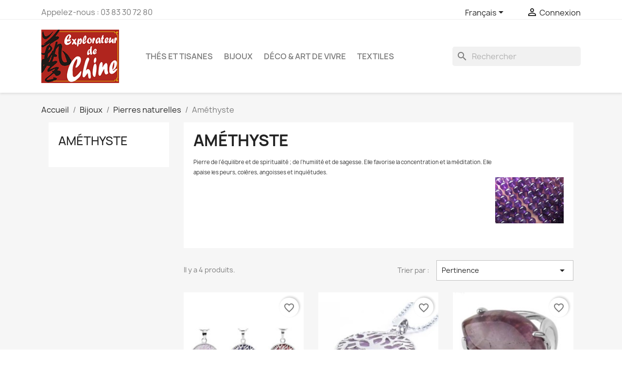

--- FILE ---
content_type: text/html; charset=utf-8
request_url: https://www.lihua.fr/site/fr/39-amethyste
body_size: 10289
content:
<!doctype html>
<html lang="fr-FR">

  <head>
    
      
  <meta charset="utf-8">


  <meta http-equiv="x-ua-compatible" content="ie=edge">



  <title>Améthyste</title>
  
    
  
  <meta name="description" content="Pierre de l’équilibre et de spiritualité ; de l’humilité et de sagesse. Elle favorise la concentration et la méditation. Elle apaise les peurs, colères, angoisses et inquiétudes. ">
  <meta name="keywords" content="">
        <link rel="canonical" href="https://www.lihua.fr/site/fr/39-amethyste">
    
          <link rel="alternate" href="https://www.lihua.fr/site/en/39-amethyste" hreflang="en-us">
          <link rel="alternate" href="https://www.lihua.fr/site/fr/39-amethyste" hreflang="fr">
      
  
  
    <script type="application/ld+json">
  {
    "@context": "https://schema.org",
    "@type": "Organization",
    "name" : "Lihua Explorateur de Chine",
    "url" : "https://www.lihua.fr/site/fr/",
          "logo": {
        "@type": "ImageObject",
        "url":"https://www.lihua.fr/site/img/logo-1646049200.jpg"
      }
      }
</script>

<script type="application/ld+json">
  {
    "@context": "https://schema.org",
    "@type": "WebPage",
    "isPartOf": {
      "@type": "WebSite",
      "url":  "https://www.lihua.fr/site/fr/",
      "name": "Lihua Explorateur de Chine"
    },
    "name": "Améthyste",
    "url":  "https://www.lihua.fr/site/fr/39-amethyste"
  }
</script>


  <script type="application/ld+json">
    {
      "@context": "https://schema.org",
      "@type": "BreadcrumbList",
      "itemListElement": [
                  {
            "@type": "ListItem",
            "position": 1,
            "name": "Accueil",
            "item": "https://www.lihua.fr/site/fr/"
          },                  {
            "@type": "ListItem",
            "position": 2,
            "name": "Bijoux",
            "item": "https://www.lihua.fr/site/fr/4-bijoux"
          },                  {
            "@type": "ListItem",
            "position": 3,
            "name": "Pierres naturelles",
            "item": "https://www.lihua.fr/site/fr/35-pierres-naturelles"
          },                  {
            "@type": "ListItem",
            "position": 4,
            "name": "Améthyste",
            "item": "https://www.lihua.fr/site/fr/39-amethyste"
          }              ]
    }
  </script>
  
  
  
  <script type="application/ld+json">
  {
    "@context": "https://schema.org",
    "@type": "ItemList",
    "itemListElement": [
          {
        "@type": "ListItem",
        "position": 1,
        "name": "pendentif arbre de vie",
        "url": "https://www.lihua.fr/site/fr/accueil/31-pendentif-arbre-de-vie.html"
      },          {
        "@type": "ListItem",
        "position": 2,
        "name": "Pendentif Arbre de Vie Améthyste",
        "url": "https://www.lihua.fr/site/fr/accueil/73-pendentif-arbre-de-vie.html"
      },          {
        "@type": "ListItem",
        "position": 3,
        "name": "Bague Améthyste",
        "url": "https://www.lihua.fr/site/fr/accueil/71-bague.html"
      },          {
        "@type": "ListItem",
        "position": 4,
        "name": "Bracelet en pierre améthyste",
        "url": "https://www.lihua.fr/site/fr/accueil/45-bracelet-en-pierre-oeil-du-tigre.html"
      }        ]
  }
</script>

  
  
    
  

  
    <meta property="og:title" content="Améthyste" />
    <meta property="og:description" content="Pierre de l’équilibre et de spiritualité ; de l’humilité et de sagesse. Elle favorise la concentration et la méditation. Elle apaise les peurs, colères, angoisses et inquiétudes. " />
    <meta property="og:url" content="https://www.lihua.fr/site/fr/39-amethyste" />
    <meta property="og:site_name" content="Lihua Explorateur de Chine" />
    <meta property="og:type" content="website" />    



  <meta name="viewport" content="width=device-width, initial-scale=1">



  <link rel="icon" type="image/vnd.microsoft.icon" href="https://www.lihua.fr/site/img/favicon.ico?1646049847">
  <link rel="shortcut icon" type="image/x-icon" href="https://www.lihua.fr/site/img/favicon.ico?1646049847">



    <link rel="stylesheet" href="https://www.lihua.fr/site/themes/classic/assets/css/theme.css" type="text/css" media="all">
  <link rel="stylesheet" href="https://www.lihua.fr/site/modules/blockreassurance/views/dist/front.css" type="text/css" media="all">
  <link rel="stylesheet" href="https://www.lihua.fr/site/modules/ps_searchbar/ps_searchbar.css" type="text/css" media="all">
  <link rel="stylesheet" href="https://www.lihua.fr/site/modules/ps_facetedsearch/views/dist/front.css" type="text/css" media="all">
  <link rel="stylesheet" href="https://www.lihua.fr/site/modules/productcomments/views/css/productcomments.css" type="text/css" media="all">
  <link rel="stylesheet" href="https://www.lihua.fr/site/js/jquery/ui/themes/base/minified/jquery-ui.min.css" type="text/css" media="all">
  <link rel="stylesheet" href="https://www.lihua.fr/site/js/jquery/ui/themes/base/minified/jquery.ui.theme.min.css" type="text/css" media="all">
  <link rel="stylesheet" href="https://www.lihua.fr/site/modules/blockwishlist/public/wishlist.css" type="text/css" media="all">
  <link rel="stylesheet" href="https://www.lihua.fr/site/modules/ps_imageslider/css/homeslider.css" type="text/css" media="all">




  

  <script type="text/javascript">
        var blockwishlistController = "https:\/\/www.lihua.fr\/site\/fr\/module\/blockwishlist\/action";
        var prestashop = {"cart":{"products":[],"totals":{"total":{"type":"total","label":"Total","amount":0,"value":"0,00\u00a0\u20ac"},"total_including_tax":{"type":"total","label":"Total TTC","amount":0,"value":"0,00\u00a0\u20ac"},"total_excluding_tax":{"type":"total","label":"Total HT :","amount":0,"value":"0,00\u00a0\u20ac"}},"subtotals":{"products":{"type":"products","label":"Sous-total","amount":0,"value":"0,00\u00a0\u20ac"},"discounts":null,"shipping":{"type":"shipping","label":"Livraison","amount":0,"value":""},"tax":null},"products_count":0,"summary_string":"0 articles","vouchers":{"allowed":0,"added":[]},"discounts":[],"minimalPurchase":0,"minimalPurchaseRequired":""},"currency":{"id":1,"name":"Euro","iso_code":"EUR","iso_code_num":"978","sign":"\u20ac"},"customer":{"lastname":null,"firstname":null,"email":null,"birthday":null,"newsletter":null,"newsletter_date_add":null,"optin":null,"website":null,"company":null,"siret":null,"ape":null,"is_logged":false,"gender":{"type":null,"name":null},"addresses":[]},"language":{"name":"Fran\u00e7ais (French)","iso_code":"fr","locale":"fr-FR","language_code":"fr","is_rtl":"0","date_format_lite":"d\/m\/Y","date_format_full":"d\/m\/Y H:i:s","id":2},"page":{"title":"","canonical":"https:\/\/www.lihua.fr\/site\/fr\/39-amethyste","meta":{"title":"Am\u00e9thyste","description":"Pierre de l\u2019\u00e9quilibre et de spiritualit\u00e9 ; de l\u2019humilit\u00e9 et de sagesse. Elle favorise la concentration et la m\u00e9ditation. Elle apaise les peurs, col\u00e8res, angoisses et inqui\u00e9tudes.\u00a0","keywords":"","robots":"index"},"page_name":"category","body_classes":{"lang-fr":true,"lang-rtl":false,"country-FR":true,"currency-EUR":true,"layout-left-column":true,"page-category":true,"tax-display-enabled":true,"category-id-39":true,"category-Am\u00e9thyste":true,"category-id-parent-35":true,"category-depth-level-4":true},"admin_notifications":[]},"shop":{"name":"Lihua Explorateur de Chine","logo":"https:\/\/www.lihua.fr\/site\/img\/logo-1646049200.jpg","stores_icon":"https:\/\/www.lihua.fr\/site\/img\/logo_stores.png","favicon":"https:\/\/www.lihua.fr\/site\/img\/favicon.ico"},"urls":{"base_url":"https:\/\/www.lihua.fr\/site\/","current_url":"https:\/\/www.lihua.fr\/site\/fr\/39-amethyste","shop_domain_url":"https:\/\/www.lihua.fr","img_ps_url":"https:\/\/www.lihua.fr\/site\/img\/","img_cat_url":"https:\/\/www.lihua.fr\/site\/img\/c\/","img_lang_url":"https:\/\/www.lihua.fr\/site\/img\/l\/","img_prod_url":"https:\/\/www.lihua.fr\/site\/img\/p\/","img_manu_url":"https:\/\/www.lihua.fr\/site\/img\/m\/","img_sup_url":"https:\/\/www.lihua.fr\/site\/img\/su\/","img_ship_url":"https:\/\/www.lihua.fr\/site\/img\/s\/","img_store_url":"https:\/\/www.lihua.fr\/site\/img\/st\/","img_col_url":"https:\/\/www.lihua.fr\/site\/img\/co\/","img_url":"https:\/\/www.lihua.fr\/site\/themes\/classic\/assets\/img\/","css_url":"https:\/\/www.lihua.fr\/site\/themes\/classic\/assets\/css\/","js_url":"https:\/\/www.lihua.fr\/site\/themes\/classic\/assets\/js\/","pic_url":"https:\/\/www.lihua.fr\/site\/upload\/","pages":{"address":"https:\/\/www.lihua.fr\/site\/fr\/adresse","addresses":"https:\/\/www.lihua.fr\/site\/fr\/adresses","authentication":"https:\/\/www.lihua.fr\/site\/fr\/connexion","cart":"https:\/\/www.lihua.fr\/site\/fr\/panier","category":"https:\/\/www.lihua.fr\/site\/fr\/index.php?controller=category","cms":"https:\/\/www.lihua.fr\/site\/fr\/index.php?controller=cms","contact":"https:\/\/www.lihua.fr\/site\/fr\/nous-contacter","discount":"https:\/\/www.lihua.fr\/site\/fr\/reduction","guest_tracking":"https:\/\/www.lihua.fr\/site\/fr\/suivi-commande-invite","history":"https:\/\/www.lihua.fr\/site\/fr\/historique-commandes","identity":"https:\/\/www.lihua.fr\/site\/fr\/identite","index":"https:\/\/www.lihua.fr\/site\/fr\/","my_account":"https:\/\/www.lihua.fr\/site\/fr\/mon-compte","order_confirmation":"https:\/\/www.lihua.fr\/site\/fr\/confirmation-commande","order_detail":"https:\/\/www.lihua.fr\/site\/fr\/index.php?controller=order-detail","order_follow":"https:\/\/www.lihua.fr\/site\/fr\/suivi-commande","order":"https:\/\/www.lihua.fr\/site\/fr\/commande","order_return":"https:\/\/www.lihua.fr\/site\/fr\/index.php?controller=order-return","order_slip":"https:\/\/www.lihua.fr\/site\/fr\/avoirs","pagenotfound":"https:\/\/www.lihua.fr\/site\/fr\/page-introuvable","password":"https:\/\/www.lihua.fr\/site\/fr\/recuperation-mot-de-passe","pdf_invoice":"https:\/\/www.lihua.fr\/site\/fr\/index.php?controller=pdf-invoice","pdf_order_return":"https:\/\/www.lihua.fr\/site\/fr\/index.php?controller=pdf-order-return","pdf_order_slip":"https:\/\/www.lihua.fr\/site\/fr\/index.php?controller=pdf-order-slip","prices_drop":"https:\/\/www.lihua.fr\/site\/fr\/promotions","product":"https:\/\/www.lihua.fr\/site\/fr\/index.php?controller=product","search":"https:\/\/www.lihua.fr\/site\/fr\/recherche","sitemap":"https:\/\/www.lihua.fr\/site\/fr\/plan-site","stores":"https:\/\/www.lihua.fr\/site\/fr\/magasins","supplier":"https:\/\/www.lihua.fr\/site\/fr\/fournisseur","register":"https:\/\/www.lihua.fr\/site\/fr\/connexion?create_account=1","order_login":"https:\/\/www.lihua.fr\/site\/fr\/commande?login=1"},"alternative_langs":{"en-us":"https:\/\/www.lihua.fr\/site\/en\/39-amethyste","fr":"https:\/\/www.lihua.fr\/site\/fr\/39-amethyste"},"theme_assets":"\/site\/themes\/classic\/assets\/","actions":{"logout":"https:\/\/www.lihua.fr\/site\/fr\/?mylogout="},"no_picture_image":{"bySize":{"small_default":{"url":"https:\/\/www.lihua.fr\/site\/img\/p\/fr-default-small_default.jpg","width":98,"height":98},"cart_default":{"url":"https:\/\/www.lihua.fr\/site\/img\/p\/fr-default-cart_default.jpg","width":125,"height":125},"home_default":{"url":"https:\/\/www.lihua.fr\/site\/img\/p\/fr-default-home_default.jpg","width":250,"height":250},"medium_default":{"url":"https:\/\/www.lihua.fr\/site\/img\/p\/fr-default-medium_default.jpg","width":452,"height":452},"large_default":{"url":"https:\/\/www.lihua.fr\/site\/img\/p\/fr-default-large_default.jpg","width":800,"height":800}},"small":{"url":"https:\/\/www.lihua.fr\/site\/img\/p\/fr-default-small_default.jpg","width":98,"height":98},"medium":{"url":"https:\/\/www.lihua.fr\/site\/img\/p\/fr-default-home_default.jpg","width":250,"height":250},"large":{"url":"https:\/\/www.lihua.fr\/site\/img\/p\/fr-default-large_default.jpg","width":800,"height":800},"legend":""}},"configuration":{"display_taxes_label":true,"display_prices_tax_incl":true,"is_catalog":true,"show_prices":true,"opt_in":{"partner":true},"quantity_discount":{"type":"discount","label":"Remise sur prix unitaire"},"voucher_enabled":0,"return_enabled":0},"field_required":[],"breadcrumb":{"links":[{"title":"Accueil","url":"https:\/\/www.lihua.fr\/site\/fr\/"},{"title":"Bijoux","url":"https:\/\/www.lihua.fr\/site\/fr\/4-bijoux"},{"title":"Pierres naturelles","url":"https:\/\/www.lihua.fr\/site\/fr\/35-pierres-naturelles"},{"title":"Am\u00e9thyste","url":"https:\/\/www.lihua.fr\/site\/fr\/39-amethyste"}],"count":4},"link":{"protocol_link":"https:\/\/","protocol_content":"https:\/\/"},"time":1769763901,"static_token":"55d0837394b45ea91bf72da1453d6a40","token":"24112388568ef2a71dddf2b90ecb7736","debug":false};
        var prestashopFacebookAjaxController = "https:\/\/www.lihua.fr\/site\/fr\/module\/ps_facebook\/Ajax";
        var productsAlreadyTagged = [];
        var psemailsubscription_subscription = "https:\/\/www.lihua.fr\/site\/fr\/module\/ps_emailsubscription\/subscription";
        var psr_icon_color = "#F19D76";
        var removeFromWishlistUrl = "https:\/\/www.lihua.fr\/site\/fr\/module\/blockwishlist\/action?action=deleteProductFromWishlist";
        var wishlistAddProductToCartUrl = "https:\/\/www.lihua.fr\/site\/fr\/module\/blockwishlist\/action?action=addProductToCart";
        var wishlistUrl = "https:\/\/www.lihua.fr\/site\/fr\/module\/blockwishlist\/view";
      </script>



  


    
  </head>

  <body id="category" class="lang-fr country-fr currency-eur layout-left-column page-category tax-display-enabled category-id-39 category-amethyste category-id-parent-35 category-depth-level-4">

    
      
    

    <main>
      
              

      <header id="header">
        
          
  <div class="header-banner">
    
  </div>



  <nav class="header-nav">
    <div class="container">
      <div class="row">
        <div class="hidden-sm-down">
          <div class="col-md-5 col-xs-12">
            <div id="_desktop_contact_link">
  <div id="contact-link">
                Appelez-nous : <span>03 83 30 72 80</span>
      </div>
</div>

          </div>
          <div class="col-md-7 right-nav">
              <div id="_desktop_language_selector">
  <div class="language-selector-wrapper">
    <span id="language-selector-label" class="hidden-md-up">Langue :</span>
    <div class="language-selector dropdown js-dropdown">
      <button data-toggle="dropdown" class="hidden-sm-down btn-unstyle" aria-haspopup="true" aria-expanded="false" aria-label="Sélecteur de langue">
        <span class="expand-more">Français</span>
        <i class="material-icons expand-more">&#xE5C5;</i>
      </button>
      <ul class="dropdown-menu hidden-sm-down" aria-labelledby="language-selector-label">
                  <li >
            <a href="https://www.lihua.fr/site/en/39-amethyste" class="dropdown-item" data-iso-code="en">English</a>
          </li>
                  <li  class="current" >
            <a href="https://www.lihua.fr/site/fr/39-amethyste" class="dropdown-item" data-iso-code="fr">Français</a>
          </li>
              </ul>
      <select class="link hidden-md-up" aria-labelledby="language-selector-label">
                  <option value="https://www.lihua.fr/site/en/39-amethyste" data-iso-code="en">
            English
          </option>
                  <option value="https://www.lihua.fr/site/fr/39-amethyste" selected="selected" data-iso-code="fr">
            Français
          </option>
              </select>
    </div>
  </div>
</div>
<div id="_desktop_user_info">
  <div class="user-info">
          <a
        href="https://www.lihua.fr/site/fr/mon-compte"
        title="Identifiez-vous"
        rel="nofollow"
      >
        <i class="material-icons">&#xE7FF;</i>
        <span class="hidden-sm-down">Connexion</span>
      </a>
      </div>
</div>

          </div>
        </div>
        <div class="hidden-md-up text-sm-center mobile">
          <div class="float-xs-left" id="menu-icon">
            <i class="material-icons d-inline">&#xE5D2;</i>
          </div>
          <div class="float-xs-right" id="_mobile_cart"></div>
          <div class="float-xs-right" id="_mobile_user_info"></div>
          <div class="top-logo" id="_mobile_logo"></div>
          <div class="clearfix"></div>
        </div>
      </div>
    </div>
  </nav>



  <div class="header-top">
    <div class="container">
       <div class="row">
        <div class="col-md-2 hidden-sm-down" id="_desktop_logo">
                                    
  <a href="https://www.lihua.fr/site/fr/">
    <img
      class="logo img-fluid"
      src="https://www.lihua.fr/site/img/logo-1646049200.jpg"
      alt="Lihua Explorateur de Chine"
      width="181"
      height="125">
  </a>

                              </div>
        <div class="header-top-right col-md-10 col-sm-12 position-static">
          

<div class="menu js-top-menu position-static hidden-sm-down" id="_desktop_top_menu">
    
          <ul class="top-menu" id="top-menu" data-depth="0">
                    <li class="category" id="category-3">
                          <a
                class="dropdown-item"
                href="https://www.lihua.fr/site/fr/3-thes-et-tisanes" data-depth="0"
                              >
                                                                      <span class="float-xs-right hidden-md-up">
                    <span data-target="#top_sub_menu_97396" data-toggle="collapse" class="navbar-toggler collapse-icons">
                      <i class="material-icons add">&#xE313;</i>
                      <i class="material-icons remove">&#xE316;</i>
                    </span>
                  </span>
                                Thés et Tisanes
              </a>
                            <div  class="popover sub-menu js-sub-menu collapse" id="top_sub_menu_97396">
                
          <ul class="top-menu"  data-depth="1">
                    <li class="category" id="category-7">
                          <a
                class="dropdown-item dropdown-submenu"
                href="https://www.lihua.fr/site/fr/7-the-sombre" data-depth="1"
                              >
                                Thé sombre
              </a>
                          </li>
                    <li class="category" id="category-8">
                          <a
                class="dropdown-item dropdown-submenu"
                href="https://www.lihua.fr/site/fr/8-the-vert" data-depth="1"
                              >
                                Thé vert
              </a>
                          </li>
                    <li class="category" id="category-9">
                          <a
                class="dropdown-item dropdown-submenu"
                href="https://www.lihua.fr/site/fr/9-the-wulong-oolong" data-depth="1"
                              >
                                Thé wulong (oolong)
              </a>
                          </li>
                    <li class="category" id="category-10">
                          <a
                class="dropdown-item dropdown-submenu"
                href="https://www.lihua.fr/site/fr/10-the-noir" data-depth="1"
                              >
                                thé noir
              </a>
                          </li>
                    <li class="category" id="category-11">
                          <a
                class="dropdown-item dropdown-submenu"
                href="https://www.lihua.fr/site/fr/11-the-blanc" data-depth="1"
                              >
                                Thé blanc
              </a>
                          </li>
                    <li class="category" id="category-12">
                          <a
                class="dropdown-item dropdown-submenu"
                href="https://www.lihua.fr/site/fr/12-tisanes" data-depth="1"
                              >
                                Tisanes
              </a>
                          </li>
                    <li class="category" id="category-33">
                          <a
                class="dropdown-item dropdown-submenu"
                href="https://www.lihua.fr/site/fr/33-autres" data-depth="1"
                              >
                                Autres
              </a>
                          </li>
              </ul>
    
              </div>
                          </li>
                    <li class="category" id="category-4">
                          <a
                class="dropdown-item"
                href="https://www.lihua.fr/site/fr/4-bijoux" data-depth="0"
                              >
                                                                      <span class="float-xs-right hidden-md-up">
                    <span data-target="#top_sub_menu_89055" data-toggle="collapse" class="navbar-toggler collapse-icons">
                      <i class="material-icons add">&#xE313;</i>
                      <i class="material-icons remove">&#xE316;</i>
                    </span>
                  </span>
                                Bijoux
              </a>
                            <div  class="popover sub-menu js-sub-menu collapse" id="top_sub_menu_89055">
                
          <ul class="top-menu"  data-depth="1">
                    <li class="category" id="category-28">
                          <a
                class="dropdown-item dropdown-submenu"
                href="https://www.lihua.fr/site/fr/28-bracelets" data-depth="1"
                              >
                                Bracelets
              </a>
                          </li>
                    <li class="category" id="category-29">
                          <a
                class="dropdown-item dropdown-submenu"
                href="https://www.lihua.fr/site/fr/29-boucles-d-oreilles" data-depth="1"
                              >
                                Boucles d&#039;oreilles
              </a>
                          </li>
                    <li class="category" id="category-30">
                          <a
                class="dropdown-item dropdown-submenu"
                href="https://www.lihua.fr/site/fr/30-pendentifs" data-depth="1"
                              >
                                Pendentifs
              </a>
                          </li>
                    <li class="category" id="category-35">
                          <a
                class="dropdown-item dropdown-submenu"
                href="https://www.lihua.fr/site/fr/35-pierres-naturelles" data-depth="1"
                              >
                                                                      <span class="float-xs-right hidden-md-up">
                    <span data-target="#top_sub_menu_31064" data-toggle="collapse" class="navbar-toggler collapse-icons">
                      <i class="material-icons add">&#xE313;</i>
                      <i class="material-icons remove">&#xE316;</i>
                    </span>
                  </span>
                                Pierres naturelles
              </a>
                            <div  class="collapse" id="top_sub_menu_31064">
                
          <ul class="top-menu"  data-depth="2">
                    <li class="category" id="category-36">
                          <a
                class="dropdown-item"
                href="https://www.lihua.fr/site/fr/36-agates" data-depth="2"
                              >
                                Agates
              </a>
                          </li>
                    <li class="category" id="category-37">
                          <a
                class="dropdown-item"
                href="https://www.lihua.fr/site/fr/37-aigue-marine" data-depth="2"
                              >
                                Aigue marine
              </a>
                          </li>
                    <li class="category" id="category-38">
                          <a
                class="dropdown-item"
                href="https://www.lihua.fr/site/fr/38-amazonite" data-depth="2"
                              >
                                Amazonite
              </a>
                          </li>
                    <li class="category current " id="category-39">
                          <a
                class="dropdown-item"
                href="https://www.lihua.fr/site/fr/39-amethyste" data-depth="2"
                              >
                                Améthyste
              </a>
                          </li>
                    <li class="category" id="category-40">
                          <a
                class="dropdown-item"
                href="https://www.lihua.fr/site/fr/40-aventurine" data-depth="2"
                              >
                                Aventurine
              </a>
                          </li>
                    <li class="category" id="category-41">
                          <a
                class="dropdown-item"
                href="https://www.lihua.fr/site/fr/41-cinabre" data-depth="2"
                              >
                                Cinabre
              </a>
                          </li>
                    <li class="category" id="category-42">
                          <a
                class="dropdown-item"
                href="https://www.lihua.fr/site/fr/42-flocon-de-neige" data-depth="2"
                              >
                                Flocon de neige
              </a>
                          </li>
                    <li class="category" id="category-43">
                          <a
                class="dropdown-item"
                href="https://www.lihua.fr/site/fr/43-fluorine" data-depth="2"
                              >
                                Fluorine
              </a>
                          </li>
                    <li class="category" id="category-44">
                          <a
                class="dropdown-item"
                href="https://www.lihua.fr/site/fr/44-hematite" data-depth="2"
                              >
                                Hématite
              </a>
                          </li>
                    <li class="category" id="category-45">
                          <a
                class="dropdown-item"
                href="https://www.lihua.fr/site/fr/45-howlite" data-depth="2"
                              >
                                Howlite
              </a>
                          </li>
                    <li class="category" id="category-46">
                          <a
                class="dropdown-item"
                href="https://www.lihua.fr/site/fr/46-jade-indien" data-depth="2"
                              >
                                Jade Indien
              </a>
                          </li>
                    <li class="category" id="category-47">
                          <a
                class="dropdown-item"
                href="https://www.lihua.fr/site/fr/47-jade-malaisien" data-depth="2"
                              >
                                Jade Malaisien
              </a>
                          </li>
                    <li class="category" id="category-48">
                          <a
                class="dropdown-item"
                href="https://www.lihua.fr/site/fr/48-jaspe-imperial" data-depth="2"
                              >
                                Jaspe Impérial
              </a>
                          </li>
                    <li class="category" id="category-49">
                          <a
                class="dropdown-item"
                href="https://www.lihua.fr/site/fr/49-jaspe-mookaite" data-depth="2"
                              >
                                Jaspe Mookaïte
              </a>
                          </li>
                    <li class="category" id="category-50">
                          <a
                class="dropdown-item"
                href="https://www.lihua.fr/site/fr/50-jaspe-picasso" data-depth="2"
                              >
                                Jaspe Picasso
              </a>
                          </li>
                    <li class="category" id="category-51">
                          <a
                class="dropdown-item"
                href="https://www.lihua.fr/site/fr/51-jaspe-rouge" data-depth="2"
                              >
                                Jaspe Rouge
              </a>
                          </li>
                    <li class="category" id="category-52">
                          <a
                class="dropdown-item"
                href="https://www.lihua.fr/site/fr/52-labradorite" data-depth="2"
                              >
                                Labradorite
              </a>
                          </li>
                    <li class="category" id="category-53">
                          <a
                class="dropdown-item"
                href="https://www.lihua.fr/site/fr/53-lapis-lazuli" data-depth="2"
                              >
                                Lapis Lazuli
              </a>
                          </li>
                    <li class="category" id="category-54">
                          <a
                class="dropdown-item"
                href="https://www.lihua.fr/site/fr/54-malachite" data-depth="2"
                              >
                                Malachite
              </a>
                          </li>
                    <li class="category" id="category-55">
                          <a
                class="dropdown-item"
                href="https://www.lihua.fr/site/fr/55-morganite" data-depth="2"
                              >
                                Morganite
              </a>
                          </li>
                    <li class="category" id="category-56">
                          <a
                class="dropdown-item"
                href="https://www.lihua.fr/site/fr/56-obsidienne" data-depth="2"
                              >
                                Obsidienne
              </a>
                          </li>
                    <li class="category" id="category-57">
                          <a
                class="dropdown-item"
                href="https://www.lihua.fr/site/fr/57-oeil-du-tigre" data-depth="2"
                              >
                                Œil du tigre
              </a>
                          </li>
                    <li class="category" id="category-58">
                          <a
                class="dropdown-item"
                href="https://www.lihua.fr/site/fr/58-pierre-de-lune" data-depth="2"
                              >
                                Pierre de lune
              </a>
                          </li>
                    <li class="category" id="category-59">
                          <a
                class="dropdown-item"
                href="https://www.lihua.fr/site/fr/59-pierre-de-soleil" data-depth="2"
                              >
                                Pierre de soleil
              </a>
                          </li>
                    <li class="category" id="category-60">
                          <a
                class="dropdown-item"
                href="https://www.lihua.fr/site/fr/60-pierre-de-volcan" data-depth="2"
                              >
                                Pierre de volcan
              </a>
                          </li>
                    <li class="category" id="category-61">
                          <a
                class="dropdown-item"
                href="https://www.lihua.fr/site/fr/61-quartz-fume" data-depth="2"
                              >
                                Quartz fumé
              </a>
                          </li>
                    <li class="category" id="category-62">
                          <a
                class="dropdown-item"
                href="https://www.lihua.fr/site/fr/62-quartz-rose" data-depth="2"
                              >
                                Quartz rose
              </a>
                          </li>
                    <li class="category" id="category-63">
                          <a
                class="dropdown-item"
                href="https://www.lihua.fr/site/fr/63-rhodonite" data-depth="2"
                              >
                                Rhodonite
              </a>
                          </li>
                    <li class="category" id="category-64">
                          <a
                class="dropdown-item"
                href="https://www.lihua.fr/site/fr/64-rubis-zoiste" data-depth="2"
                              >
                                Rubis Zoïste
              </a>
                          </li>
                    <li class="category" id="category-65">
                          <a
                class="dropdown-item"
                href="https://www.lihua.fr/site/fr/65-sodalite" data-depth="2"
                              >
                                Sodalite
              </a>
                          </li>
                    <li class="category" id="category-66">
                          <a
                class="dropdown-item"
                href="https://www.lihua.fr/site/fr/66-tourmaline" data-depth="2"
                              >
                                Tourmaline
              </a>
                          </li>
                    <li class="category" id="category-67">
                          <a
                class="dropdown-item"
                href="https://www.lihua.fr/site/fr/67-turquoise" data-depth="2"
                              >
                                Turquoise
              </a>
                          </li>
                    <li class="category" id="category-68">
                          <a
                class="dropdown-item"
                href="https://www.lihua.fr/site/fr/68-unakite" data-depth="2"
                              >
                                Unakite
              </a>
                          </li>
                    <li class="category" id="category-69">
                          <a
                class="dropdown-item"
                href="https://www.lihua.fr/site/fr/69-jade" data-depth="2"
                              >
                                Jade
              </a>
                          </li>
              </ul>
    
              </div>
                          </li>
                    <li class="category" id="category-70">
                          <a
                class="dropdown-item dropdown-submenu"
                href="https://www.lihua.fr/site/fr/70-bagues" data-depth="1"
                              >
                                Bagues
              </a>
                          </li>
              </ul>
    
              </div>
                          </li>
                    <li class="category" id="category-5">
                          <a
                class="dropdown-item"
                href="https://www.lihua.fr/site/fr/5-deco-art-de-vivre" data-depth="0"
                              >
                                                                      <span class="float-xs-right hidden-md-up">
                    <span data-target="#top_sub_menu_56100" data-toggle="collapse" class="navbar-toggler collapse-icons">
                      <i class="material-icons add">&#xE313;</i>
                      <i class="material-icons remove">&#xE316;</i>
                    </span>
                  </span>
                                Déco &amp; Art de Vivre
              </a>
                            <div  class="popover sub-menu js-sub-menu collapse" id="top_sub_menu_56100">
                
          <ul class="top-menu"  data-depth="1">
                    <li class="category" id="category-20">
                          <a
                class="dropdown-item dropdown-submenu"
                href="https://www.lihua.fr/site/fr/20-calligraphie" data-depth="1"
                              >
                                                                      <span class="float-xs-right hidden-md-up">
                    <span data-target="#top_sub_menu_50249" data-toggle="collapse" class="navbar-toggler collapse-icons">
                      <i class="material-icons add">&#xE313;</i>
                      <i class="material-icons remove">&#xE316;</i>
                    </span>
                  </span>
                                Calligraphie
              </a>
                            <div  class="collapse" id="top_sub_menu_50249">
                
          <ul class="top-menu"  data-depth="2">
                    <li class="category" id="category-21">
                          <a
                class="dropdown-item"
                href="https://www.lihua.fr/site/fr/21-tapis" data-depth="2"
                              >
                                Tapis
              </a>
                          </li>
                    <li class="category" id="category-22">
                          <a
                class="dropdown-item"
                href="https://www.lihua.fr/site/fr/22-cahiers-et-feuilles" data-depth="2"
                              >
                                Cahiers et feuilles
              </a>
                          </li>
                    <li class="category" id="category-23">
                          <a
                class="dropdown-item"
                href="https://www.lihua.fr/site/fr/23-pinceaux" data-depth="2"
                              >
                                Pinceaux
              </a>
                          </li>
              </ul>
    
              </div>
                          </li>
                    <li class="category" id="category-24">
                          <a
                class="dropdown-item dropdown-submenu"
                href="https://www.lihua.fr/site/fr/24-porte-bonheur" data-depth="1"
                              >
                                Porte-bonheur
              </a>
                          </li>
                    <li class="category" id="category-25">
                          <a
                class="dropdown-item dropdown-submenu"
                href="https://www.lihua.fr/site/fr/25-vaisselle" data-depth="1"
                              >
                                                                      <span class="float-xs-right hidden-md-up">
                    <span data-target="#top_sub_menu_65975" data-toggle="collapse" class="navbar-toggler collapse-icons">
                      <i class="material-icons add">&#xE313;</i>
                      <i class="material-icons remove">&#xE316;</i>
                    </span>
                  </span>
                                Vaisselle
              </a>
                            <div  class="collapse" id="top_sub_menu_65975">
                
          <ul class="top-menu"  data-depth="2">
                    <li class="category" id="category-26">
                          <a
                class="dropdown-item"
                href="https://www.lihua.fr/site/fr/26-theieres" data-depth="2"
                              >
                                Théières
              </a>
                          </li>
                    <li class="category" id="category-27">
                          <a
                class="dropdown-item"
                href="https://www.lihua.fr/site/fr/27-bols-et-tasses" data-depth="2"
                              >
                                Bols et tasses
              </a>
                          </li>
                    <li class="category" id="category-32">
                          <a
                class="dropdown-item"
                href="https://www.lihua.fr/site/fr/32-baguettes" data-depth="2"
                              >
                                Baguettes
              </a>
                          </li>
              </ul>
    
              </div>
                          </li>
                    <li class="category" id="category-34">
                          <a
                class="dropdown-item dropdown-submenu"
                href="https://www.lihua.fr/site/fr/34-mtc" data-depth="1"
                              >
                                MTC
              </a>
                          </li>
              </ul>
    
              </div>
                          </li>
                    <li class="category" id="category-6">
                          <a
                class="dropdown-item"
                href="https://www.lihua.fr/site/fr/6-textiles" data-depth="0"
                              >
                                                                      <span class="float-xs-right hidden-md-up">
                    <span data-target="#top_sub_menu_38391" data-toggle="collapse" class="navbar-toggler collapse-icons">
                      <i class="material-icons add">&#xE313;</i>
                      <i class="material-icons remove">&#xE316;</i>
                    </span>
                  </span>
                                Textiles
              </a>
                            <div  class="popover sub-menu js-sub-menu collapse" id="top_sub_menu_38391">
                
          <ul class="top-menu"  data-depth="1">
                    <li class="category" id="category-13">
                          <a
                class="dropdown-item dropdown-submenu"
                href="https://www.lihua.fr/site/fr/13-kimonos" data-depth="1"
                              >
                                Kimonos
              </a>
                          </li>
                    <li class="category" id="category-14">
                          <a
                class="dropdown-item dropdown-submenu"
                href="https://www.lihua.fr/site/fr/14-tenues-taichi-taijiquan" data-depth="1"
                              >
                                Tenues Taïchi (Taijiquan)
              </a>
                          </li>
                    <li class="category" id="category-15">
                          <a
                class="dropdown-item dropdown-submenu"
                href="https://www.lihua.fr/site/fr/15-foulards" data-depth="1"
                              >
                                Foulards
              </a>
                          </li>
                    <li class="category" id="category-16">
                          <a
                class="dropdown-item dropdown-submenu"
                href="https://www.lihua.fr/site/fr/16-vestes" data-depth="1"
                              >
                                Vestes
              </a>
                          </li>
                    <li class="category" id="category-17">
                          <a
                class="dropdown-item dropdown-submenu"
                href="https://www.lihua.fr/site/fr/17-yukata" data-depth="1"
                              >
                                Yukata
              </a>
                          </li>
                    <li class="category" id="category-18">
                          <a
                class="dropdown-item dropdown-submenu"
                href="https://www.lihua.fr/site/fr/18-robes" data-depth="1"
                              >
                                Robes
              </a>
                          </li>
                    <li class="category" id="category-31">
                          <a
                class="dropdown-item dropdown-submenu"
                href="https://www.lihua.fr/site/fr/31-accessoires" data-depth="1"
                              >
                                Accessoires
              </a>
                          </li>
              </ul>
    
              </div>
                          </li>
              </ul>
    
    <div class="clearfix"></div>
</div>
<div id="search_widget" class="search-widgets" data-search-controller-url="//www.lihua.fr/site/fr/recherche">
  <form method="get" action="//www.lihua.fr/site/fr/recherche">
    <input type="hidden" name="controller" value="search">
    <i class="material-icons search" aria-hidden="true">search</i>
    <input type="text" name="s" value="" placeholder="Rechercher" aria-label="Rechercher">
    <i class="material-icons clear" aria-hidden="true">clear</i>
  </form>
</div>

        </div>
      </div>
      <div id="mobile_top_menu_wrapper" class="row hidden-md-up" style="display:none;">
        <div class="js-top-menu mobile" id="_mobile_top_menu"></div>
        <div class="js-top-menu-bottom">
          <div id="_mobile_currency_selector"></div>
          <div id="_mobile_language_selector"></div>
          <div id="_mobile_contact_link"></div>
        </div>
      </div>
    </div>
  </div>
  

        
      </header>

      <section id="wrapper">
        
          
<aside id="notifications">
  <div class="container">
    
    
    
      </div>
</aside>
        

        
        <div class="container">
          
            <nav data-depth="4" class="breadcrumb hidden-sm-down">
  <ol>
    
              
          <li>
                          <a href="https://www.lihua.fr/site/fr/"><span>Accueil</span></a>
                      </li>
        
              
          <li>
                          <a href="https://www.lihua.fr/site/fr/4-bijoux"><span>Bijoux</span></a>
                      </li>
        
              
          <li>
                          <a href="https://www.lihua.fr/site/fr/35-pierres-naturelles"><span>Pierres naturelles</span></a>
                      </li>
        
              
          <li>
                          <span>Améthyste</span>
                      </li>
        
          
  </ol>
</nav>
          

          
            <div id="left-column" class="col-xs-12 col-sm-4 col-md-3">
                              

<div class="block-categories">
  <ul class="category-top-menu">
    <li><a class="text-uppercase h6" href="https://www.lihua.fr/site/fr/39-amethyste">Améthyste</a></li>
    <li>
  </li>
  </ul>
</div>
<div id="search_filters_wrapper" class="hidden-sm-down">
  <div id="search_filter_controls" class="hidden-md-up">
      <span id="_mobile_search_filters_clear_all"></span>
      <button class="btn btn-secondary ok">
        <i class="material-icons rtl-no-flip">&#xE876;</i>
        ok
      </button>
  </div>
  
</div>

                          </div>
          

          
  <div id="content-wrapper" class="js-content-wrapper left-column col-xs-12 col-sm-8 col-md-9">
    
    
  <section id="main">

    
    <div id="js-product-list-header">
            <div class="block-category card card-block">
            <h1 class="h1">Améthyste</h1>
            <div class="block-category-inner">
                                    <div id="category-description" class="text-muted"><p><span style="font-size:11px;">Pierre de l’équilibre et de spiritualité ; de l’humilité et de sagesse. Elle favorise la concentration et la méditation. Elle apaise les peurs, colères, angoisses et inquiétudes. </span></p></div>
                                                    <div class="category-cover">
                        <img src="https://www.lihua.fr/site/c/39-category_default/amethyste.jpg" alt="Améthyste" loading="lazy" width="141" height="180">
                    </div>
                            </div>
        </div>
    </div>


    
          
    
    

    <section id="products">
      
        
          <div id="js-product-list-top" class="row products-selection">
  <div class="col-md-6 hidden-sm-down total-products">
          <p>Il y a 4 produits.</p>
      </div>
  <div class="col-md-6">
    <div class="row sort-by-row">

      
        <span class="col-sm-3 col-md-3 hidden-sm-down sort-by">Trier par :</span>
<div class="col-sm-12 col-xs-12 col-md-9 products-sort-order dropdown">
  <button
    class="btn-unstyle select-title"
    rel="nofollow"
    data-toggle="dropdown"
    aria-label="Trier par sélection "
    aria-haspopup="true"
    aria-expanded="false">
    Pertinence    <i class="material-icons float-xs-right">&#xE5C5;</i>
  </button>
  <div class="dropdown-menu">
          <a
        rel="nofollow"
        href="https://www.lihua.fr/site/fr/39-amethyste?order=product.sales.desc"
        class="select-list js-search-link"
      >
        Ventes, ordre décroissant
      </a>
          <a
        rel="nofollow"
        href="https://www.lihua.fr/site/fr/39-amethyste?order=product.position.asc"
        class="select-list current js-search-link"
      >
        Pertinence
      </a>
          <a
        rel="nofollow"
        href="https://www.lihua.fr/site/fr/39-amethyste?order=product.name.asc"
        class="select-list js-search-link"
      >
        Nom, A à Z
      </a>
          <a
        rel="nofollow"
        href="https://www.lihua.fr/site/fr/39-amethyste?order=product.name.desc"
        class="select-list js-search-link"
      >
        Nom, Z à A
      </a>
          <a
        rel="nofollow"
        href="https://www.lihua.fr/site/fr/39-amethyste?order=product.price.asc"
        class="select-list js-search-link"
      >
        Prix, croissant
      </a>
          <a
        rel="nofollow"
        href="https://www.lihua.fr/site/fr/39-amethyste?order=product.price.desc"
        class="select-list js-search-link"
      >
        Prix, décroissant
      </a>
          <a
        rel="nofollow"
        href="https://www.lihua.fr/site/fr/39-amethyste?order=product.reference.asc"
        class="select-list js-search-link"
      >
        Reference, A to Z
      </a>
          <a
        rel="nofollow"
        href="https://www.lihua.fr/site/fr/39-amethyste?order=product.reference.desc"
        class="select-list js-search-link"
      >
        Reference, Z to A
      </a>
      </div>
</div>
      

          </div>
  </div>
  <div class="col-sm-12 hidden-md-up text-sm-center showing">
    Affichage 1-4 de 4 article(s)
  </div>
</div>
        

        
          <div class="hidden-sm-down">
            <section id="js-active-search-filters" class="hide">
  
    <p class="h6 hidden-xs-up">Filtres actifs</p>
  

  </section>

          </div>
        

        
          <div id="js-product-list">
  
<div class="products row">
            
<div class="js-product product col-xs-12 col-sm-6 col-xl-4">
  <article class="product-miniature js-product-miniature" data-id-product="31" data-id-product-attribute="0">
    <div class="thumbnail-container">
      <div class="thumbnail-top">
        
                      <a href="https://www.lihua.fr/site/fr/accueil/31-pendentif-arbre-de-vie.html" class="thumbnail product-thumbnail">
              <img
                src="https://www.lihua.fr/site/40-home_default/pendentif-arbre-de-vie.jpg"
                alt="pendentif arbre de vie"
                loading="lazy"
                data-full-size-image-url="https://www.lihua.fr/site/40-large_default/pendentif-arbre-de-vie.jpg"
                width="250"
                height="250"
              />
            </a>
                  

        <div class="highlighted-informations no-variants">
          
            <a class="quick-view js-quick-view" href="#" data-link-action="quickview">
              <i class="material-icons search">&#xE8B6;</i> Aperçu rapide
            </a>
          

          
                      
        </div>
      </div>

      <div class="product-description">
        
                      <h2 class="h3 product-title"><a href="https://www.lihua.fr/site/fr/accueil/31-pendentif-arbre-de-vie.html" content="https://www.lihua.fr/site/fr/accueil/31-pendentif-arbre-de-vie.html">pendentif arbre de vie</a></h2>
                  

        
                      <div class="product-price-and-shipping">
              
              

              <span class="price" aria-label="Prix">
                                                  18,00 €
                              </span>

              

              
            </div>
                  

        
          
<div class="product-list-reviews" data-id="31" data-url="https://www.lihua.fr/site/fr/module/productcomments/CommentGrade">
  <div class="grade-stars small-stars"></div>
  <div class="comments-nb"></div>
</div>

        
      </div>

      
    <ul class="product-flags js-product-flags">
            </ul>

    </div>
  </article>
</div>

            
<div class="js-product product col-xs-12 col-sm-6 col-xl-4">
  <article class="product-miniature js-product-miniature" data-id-product="73" data-id-product-attribute="0">
    <div class="thumbnail-container">
      <div class="thumbnail-top">
        
                      <a href="https://www.lihua.fr/site/fr/accueil/73-pendentif-arbre-de-vie.html" class="thumbnail product-thumbnail">
              <img
                src="https://www.lihua.fr/site/65-home_default/pendentif-arbre-de-vie.jpg"
                alt="Pendentif Arbre de Vie Améthyste"
                loading="lazy"
                data-full-size-image-url="https://www.lihua.fr/site/65-large_default/pendentif-arbre-de-vie.jpg"
                width="250"
                height="250"
              />
            </a>
                  

        <div class="highlighted-informations no-variants">
          
            <a class="quick-view js-quick-view" href="#" data-link-action="quickview">
              <i class="material-icons search">&#xE8B6;</i> Aperçu rapide
            </a>
          

          
                      
        </div>
      </div>

      <div class="product-description">
        
                      <h2 class="h3 product-title"><a href="https://www.lihua.fr/site/fr/accueil/73-pendentif-arbre-de-vie.html" content="https://www.lihua.fr/site/fr/accueil/73-pendentif-arbre-de-vie.html">Pendentif Arbre de Vie...</a></h2>
                  

        
                      <div class="product-price-and-shipping">
              
              

              <span class="price" aria-label="Prix">
                                                  18,00 €
                              </span>

              

              
            </div>
                  

        
          
<div class="product-list-reviews" data-id="73" data-url="https://www.lihua.fr/site/fr/module/productcomments/CommentGrade">
  <div class="grade-stars small-stars"></div>
  <div class="comments-nb"></div>
</div>

        
      </div>

      
    <ul class="product-flags js-product-flags">
            </ul>

    </div>
  </article>
</div>

            
<div class="js-product product col-xs-12 col-sm-6 col-xl-4">
  <article class="product-miniature js-product-miniature" data-id-product="71" data-id-product-attribute="0">
    <div class="thumbnail-container">
      <div class="thumbnail-top">
        
                      <a href="https://www.lihua.fr/site/fr/accueil/71-bague.html" class="thumbnail product-thumbnail">
              <img
                src="https://www.lihua.fr/site/62-home_default/bague.jpg"
                alt="Bague Améthyste"
                loading="lazy"
                data-full-size-image-url="https://www.lihua.fr/site/62-large_default/bague.jpg"
                width="250"
                height="250"
              />
            </a>
                  

        <div class="highlighted-informations no-variants">
          
            <a class="quick-view js-quick-view" href="#" data-link-action="quickview">
              <i class="material-icons search">&#xE8B6;</i> Aperçu rapide
            </a>
          

          
                      
        </div>
      </div>

      <div class="product-description">
        
                      <h2 class="h3 product-title"><a href="https://www.lihua.fr/site/fr/accueil/71-bague.html" content="https://www.lihua.fr/site/fr/accueil/71-bague.html">Bague Améthyste</a></h2>
                  

        
                      <div class="product-price-and-shipping">
              
              

              <span class="price" aria-label="Prix">
                                                  18,00 €
                              </span>

              

              
            </div>
                  

        
          
<div class="product-list-reviews" data-id="71" data-url="https://www.lihua.fr/site/fr/module/productcomments/CommentGrade">
  <div class="grade-stars small-stars"></div>
  <div class="comments-nb"></div>
</div>

        
      </div>

      
    <ul class="product-flags js-product-flags">
            </ul>

    </div>
  </article>
</div>

            
<div class="js-product product col-xs-12 col-sm-6 col-xl-4">
  <article class="product-miniature js-product-miniature" data-id-product="45" data-id-product-attribute="0">
    <div class="thumbnail-container">
      <div class="thumbnail-top">
        
                      <a href="https://www.lihua.fr/site/fr/accueil/45-bracelet-en-pierre-oeil-du-tigre.html" class="thumbnail product-thumbnail">
              <img
                src="https://www.lihua.fr/site/136-home_default/bracelet-en-pierre-oeil-du-tigre.jpg"
                alt="Bracelet en pierre améthyste"
                loading="lazy"
                data-full-size-image-url="https://www.lihua.fr/site/136-large_default/bracelet-en-pierre-oeil-du-tigre.jpg"
                width="250"
                height="250"
              />
            </a>
                  

        <div class="highlighted-informations no-variants">
          
            <a class="quick-view js-quick-view" href="#" data-link-action="quickview">
              <i class="material-icons search">&#xE8B6;</i> Aperçu rapide
            </a>
          

          
                      
        </div>
      </div>

      <div class="product-description">
        
                      <h2 class="h3 product-title"><a href="https://www.lihua.fr/site/fr/accueil/45-bracelet-en-pierre-oeil-du-tigre.html" content="https://www.lihua.fr/site/fr/accueil/45-bracelet-en-pierre-oeil-du-tigre.html">Bracelet en pierre améthyste</a></h2>
                  

        
                      <div class="product-price-and-shipping">
              
              

              <span class="price" aria-label="Prix">
                                                  18,00 €
                              </span>

              

              
            </div>
                  

        
          
<div class="product-list-reviews" data-id="45" data-url="https://www.lihua.fr/site/fr/module/productcomments/CommentGrade">
  <div class="grade-stars small-stars"></div>
  <div class="comments-nb"></div>
</div>

        
      </div>

      
    <ul class="product-flags js-product-flags">
            </ul>

    </div>
  </article>
</div>

    </div>

  
    <nav class="pagination">
  <div class="col-md-4">
    
      Affichage 1-4 de 4 article(s)
    
  </div>

  <div class="col-md-6 offset-md-2 pr-0">
    
         
  </div>

</nav>
  

  <div class="hidden-md-up text-xs-right up">
    <a href="#header" class="btn btn-secondary">
      Retour en haut
      <i class="material-icons">&#xE316;</i>
    </a>
  </div>
</div>
        

        
          <div id="js-product-list-bottom"></div>
        

          </section>

    

  </section>

    
  </div>


          
        </div>
        
      </section>

      <footer id="footer" class="js-footer">
        
          <div class="container">
  <div class="row">
    
      <div class="block_newsletter col-lg-8 col-md-12 col-sm-12" id="blockEmailSubscription_displayFooterBefore">
  <div class="row">
    <p id="block-newsletter-label" class="col-md-5 col-xs-12">Recevez nos offres spéciales</p>
    <div class="col-md-7 col-xs-12">
      <form action="https://www.lihua.fr/site/fr/39-amethyste#blockEmailSubscription_displayFooterBefore" method="post">
        <div class="row">
          <div class="col-xs-12">
            <input
              class="btn btn-primary float-xs-right hidden-xs-down"
              name="submitNewsletter"
              type="submit"
              value="S’abonner"
            >
            <input
              class="btn btn-primary float-xs-right hidden-sm-up"
              name="submitNewsletter"
              type="submit"
              value="ok"
            >
            <div class="input-wrapper">
              <input
                name="email"
                type="email"
                value=""
                placeholder="Votre adresse e-mail"
                aria-labelledby="block-newsletter-label"
                required
              >
            </div>
            <input type="hidden" name="blockHookName" value="displayFooterBefore" />
            <input type="hidden" name="action" value="0">
            <div class="clearfix"></div>
          </div>
          <div class="col-xs-12">
                              <p>Vous pouvez vous désinscrire à tout moment. Vous trouverez pour cela nos informations de contact dans les conditions d&#039;utilisation du site.</p>
                                          
                              
                        </div>
        </div>
      </form>
    </div>
  </div>
</div>

  <div class="block-social col-lg-4 col-md-12 col-sm-12">
    <ul>
          </ul>
  </div>


    
  </div>
</div>
<div class="footer-container">
  <div class="container">
    <div class="row">
      
        <div class="col-md-6 links">
  <div class="row">
      <div class="col-md-6 wrapper">
      <p class="h3 hidden-sm-down">Produits</p>
      <div class="title clearfix hidden-md-up" data-target="#footer_sub_menu_1" data-toggle="collapse">
        <span class="h3">Produits</span>
        <span class="float-xs-right">
          <span class="navbar-toggler collapse-icons">
            <i class="material-icons add">&#xE313;</i>
            <i class="material-icons remove">&#xE316;</i>
          </span>
        </span>
      </div>
      <ul id="footer_sub_menu_1" class="collapse">
                  <li>
            <a
                id="link-product-page-prices-drop-1"
                class="cms-page-link"
                href="https://www.lihua.fr/site/fr/promotions"
                title="Our special products"
                            >
              Promotions
            </a>
          </li>
                  <li>
            <a
                id="link-product-page-new-products-1"
                class="cms-page-link"
                href="https://www.lihua.fr/site/fr/nouveaux-produits"
                title="Nos nouveaux produits"
                            >
              Nouveaux produits
            </a>
          </li>
                  <li>
            <a
                id="link-product-page-best-sales-1"
                class="cms-page-link"
                href="https://www.lihua.fr/site/fr/meilleures-ventes"
                title="Nos meilleures ventes"
                            >
              Meilleures ventes
            </a>
          </li>
              </ul>
    </div>
      <div class="col-md-6 wrapper">
      <p class="h3 hidden-sm-down">Lihua France</p>
      <div class="title clearfix hidden-md-up" data-target="#footer_sub_menu_2" data-toggle="collapse">
        <span class="h3">Lihua France</span>
        <span class="float-xs-right">
          <span class="navbar-toggler collapse-icons">
            <i class="material-icons add">&#xE313;</i>
            <i class="material-icons remove">&#xE316;</i>
          </span>
        </span>
      </div>
      <ul id="footer_sub_menu_2" class="collapse">
                  <li>
            <a
                id="link-cms-page-1-2"
                class="cms-page-link"
                href="https://www.lihua.fr/site/fr/content/1-livraison"
                title="Nos conditions de livraison"
                            >
              Livraison
            </a>
          </li>
                  <li>
            <a
                id="link-cms-page-2-2"
                class="cms-page-link"
                href="https://www.lihua.fr/site/fr/content/2-mentions-legales"
                title="Mentions légales"
                            >
              Mentions légales
            </a>
          </li>
                  <li>
            <a
                id="link-cms-page-3-2"
                class="cms-page-link"
                href="https://www.lihua.fr/site/fr/content/3-conditions-utilisation"
                title="Nos conditions d&#039;utilisation"
                            >
              Conditions d&#039;utilisation
            </a>
          </li>
                  <li>
            <a
                id="link-cms-page-4-2"
                class="cms-page-link"
                href="https://www.lihua.fr/site/fr/content/4-a-propos"
                title="En savoir plus sur notre entreprise"
                            >
              A propos
            </a>
          </li>
                  <li>
            <a
                id="link-cms-page-5-2"
                class="cms-page-link"
                href="https://www.lihua.fr/site/fr/content/5-paiement-securise"
                title="Notre méthode de paiement sécurisé"
                            >
              Paiement sécurisé
            </a>
          </li>
                  <li>
            <a
                id="link-static-page-contact-2"
                class="cms-page-link"
                href="https://www.lihua.fr/site/fr/nous-contacter"
                title="Utiliser le formulaire pour nous contacter"
                            >
              Contactez-nous
            </a>
          </li>
                  <li>
            <a
                id="link-static-page-sitemap-2"
                class="cms-page-link"
                href="https://www.lihua.fr/site/fr/plan-site"
                title="Vous êtes perdu ? Trouvez ce que vous cherchez"
                            >
              Plan du site
            </a>
          </li>
                  <li>
            <a
                id="link-static-page-stores-2"
                class="cms-page-link"
                href="https://www.lihua.fr/site/fr/magasins"
                title=""
                            >
              Magasins
            </a>
          </li>
              </ul>
    </div>
    </div>
</div>
<div id="block_myaccount_infos" class="col-md-3 links wrapper">
  <p class="h3 myaccount-title hidden-sm-down">
    <a class="text-uppercase" href="https://www.lihua.fr/site/fr/mon-compte" rel="nofollow">
      Votre compte
    </a>
  </p>
  <div class="title clearfix hidden-md-up" data-target="#footer_account_list" data-toggle="collapse">
    <span class="h3">Votre compte</span>
    <span class="float-xs-right">
      <span class="navbar-toggler collapse-icons">
        <i class="material-icons add">&#xE313;</i>
        <i class="material-icons remove">&#xE316;</i>
      </span>
    </span>
  </div>
  <ul class="account-list collapse" id="footer_account_list">
            <li>
          <a href="https://www.lihua.fr/site/fr/identite" title="Informations personnelles" rel="nofollow">
            Informations personnelles
          </a>
        </li>
            <li>
          <a href="https://www.lihua.fr/site/fr/historique-commandes" title="Commandes" rel="nofollow">
            Commandes
          </a>
        </li>
            <li>
          <a href="https://www.lihua.fr/site/fr/avoirs" title="Avoirs" rel="nofollow">
            Avoirs
          </a>
        </li>
            <li>
          <a href="https://www.lihua.fr/site/fr/adresses" title="Adresses" rel="nofollow">
            Adresses
          </a>
        </li>
        
	</ul>
</div>

<div class="block-contact col-md-3 links wrapper">
  <div class="title clearfix hidden-md-up" data-target="#contact-infos" data-toggle="collapse">
    <span class="h3">Informations</span>
    <span class="float-xs-right">
      <span class="navbar-toggler collapse-icons">
        <i class="material-icons add">keyboard_arrow_down</i>
        <i class="material-icons remove">keyboard_arrow_up</i>
      </span>
    </span>
  </div>

  <p class="h4 text-uppercase block-contact-title hidden-sm-down">Informations</p>
  <div id="contact-infos" class="collapse">
    Lihua Explorateur de Chine<br />98 rue Saint Dizier<br />54000 Nancy<br />France
          <br>
            Appelez-nous : <span>03 83 30 72 80</span>
                  <br>
        Envoyez-nous un e-mail :
        <script type="text/javascript">document.write(unescape('%3c%61%20%68%72%65%66%3d%22%6d%61%69%6c%74%6f%3a%6c%69%68%75%61%40%6c%69%68%75%61%2e%66%72%22%20%3e%6c%69%68%75%61%40%6c%69%68%75%61%2e%66%72%3c%2f%61%3e'))</script>
      </div>
</div>

      
    </div>
    <div class="row">
      
        
      
    </div>
    <div class="row">
      <div class="col-md-12">
        <p class="text-sm-center">
          
            <a href="https://www.prestashop.com" target="_blank" rel="noopener noreferrer nofollow">
              © 2026 - Boutique en ligne créée avec PrestaShop™
            </a>
          
        </p>
      </div>
    </div>
  </div>
</div>
        
      </footer>

    </main>

    
        <script type="text/javascript" src="https://www.lihua.fr/site/themes/core.js" ></script>
  <script type="text/javascript" src="https://www.lihua.fr/site/themes/classic/assets/js/theme.js" ></script>
  <script type="text/javascript" src="https://www.lihua.fr/site/modules/ps_emailsubscription/views/js/ps_emailsubscription.js" ></script>
  <script type="text/javascript" src="https://www.lihua.fr/site/modules/blockreassurance/views/dist/front.js" ></script>
  <script type="text/javascript" src="https://www.lihua.fr/site/modules/ps_facebook/views/js/front/conversion-api.js" ></script>
  <script type="text/javascript" src="https://www.lihua.fr/site/modules/productcomments/views/js/jquery.rating.plugin.js" ></script>
  <script type="text/javascript" src="https://www.lihua.fr/site/modules/productcomments/views/js/productListingComments.js" ></script>
  <script type="text/javascript" src="https://www.lihua.fr/site/js/jquery/ui/jquery-ui.min.js" ></script>
  <script type="text/javascript" src="https://www.lihua.fr/site/modules/blockwishlist/public/product.bundle.js" ></script>
  <script type="text/javascript" src="https://www.lihua.fr/site/modules/ps_facetedsearch/views/dist/front.js" ></script>
  <script type="text/javascript" src="https://www.lihua.fr/site/modules/ps_imageslider/js/responsiveslides.min.js" ></script>
  <script type="text/javascript" src="https://www.lihua.fr/site/modules/ps_imageslider/js/homeslider.js" ></script>
  <script type="text/javascript" src="https://www.lihua.fr/site/modules/ps_searchbar/ps_searchbar.js" ></script>
  <script type="text/javascript" src="https://www.lihua.fr/site/modules/blockwishlist/public/graphql.js" ></script>
  <script type="text/javascript" src="https://www.lihua.fr/site/modules/blockwishlist/public/vendors.js" ></script>


    

    
      
    
  </body>

</html>